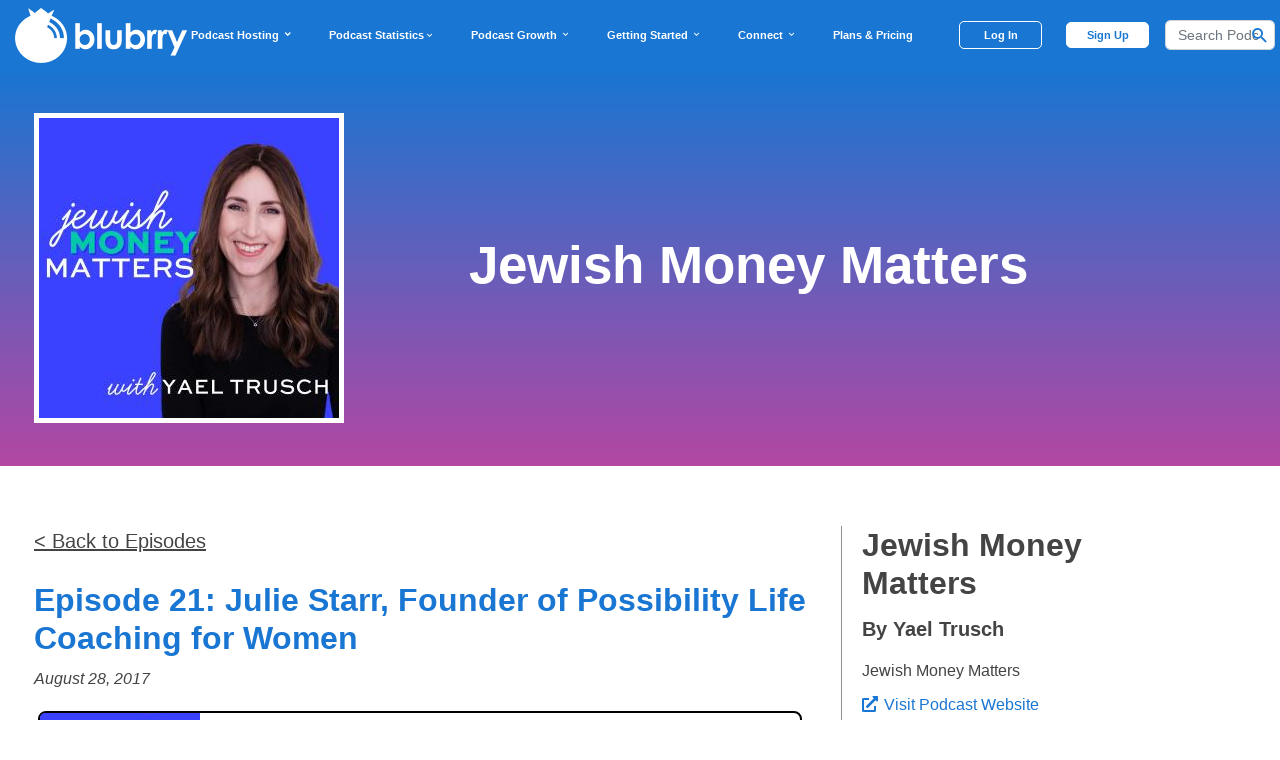

--- FILE ---
content_type: text/html; charset=UTF-8
request_url: https://blubrry.com/jewishlatinprincess/35163325/episode-21-julie-starr-founder-of-possibility-life-coaching-for-women/
body_size: 10568
content:
<!DOCTYPE html>
<html >
<head>
	<meta charset="utf-8">
	<meta name="viewport" content="width=device-width, initial-scale=1">
	<meta http-equiv="X-UA-Compatible" content="IE=edge">
	<link rel="profile" href="http://gmpg.org/xfn/11">
	<link rel="pingback" href="">
	<link href="/wp-content/themes/wisteria-pro-blubrry/inc/assets/images/icons/apple-icon-114x114px.png" rel="apple-touch-icon">
	<link href="/wp-content/themes/wisteria-pro-blubrry/inc/assets/images/icons/android-icon-192x192px.png" rel="fluid-icon">
	<link rel="SHORTCUT ICON" href="/wp-content/themes/wisteria-pro-blubrry/inc/assets/images/favicon.ico" />

	<script type="application/ld+json">
		{
			"@context": "http://schema.org",
			"@type": "WebSite",
			"url": "https://blubrry.com/",
			"potentialAction": {
				"@type": "SearchAction",
				"target": "https://blubrry.com/?s={search_term_string}",
				"query-input": "required name=search_term_string"
			}
		}
	</script>

	        <meta name="robots" content="noindex, nofollow">
                <link rel='stylesheet' href='/wp-content/themes/wisteria-pro-blubrry/src/css/front-page.min.css?05092024'
              type='text/css' media='all'/>
        <link rel='stylesheet' href='https://assets.blubrry.com/bootstrap4/css/bootstrap.min.css' type='text/css'
              media='all'/>
        <link rel="stylesheet"
              href="/wp-content/themes/wisteria-pro/css/bootstrap-custom.css?ver=6dc6429b3c6877c45bc7679b8eb93912"
              type="text/css"/>
                    <link rel='stylesheet' id='blubrry-bootstrap4-style-css' href='/wp-content/themes/wisteria-pro-blubrry/style.min.css?20230511' type='text/css' media='all'/>
                <link rel='stylesheet' id='blubrry-font-icons-css'
              href='https://assets.blubrry.com/css/blubrryicons.css?ver=5.2.2' type='text/css' media='all'/>
        <link rel='stylesheet' id='featherlight-css'
              href='/wp-content/plugins/powerpress-directory/bridge/featherlight-1.7.13/src/featherlight.css'
              type='text/css' media='all'/>
        <link rel="stylesheet" href="/wp-content/plugins/powerpress-directory/css/lightbox.css" type="text/css"/>
        <link rel="stylesheet" href="/wp-content/plugins/powerpress-directory/css/bridge.css?2023" type="text/css"/>

        <link rel="alternate" type="text/json+oembed" href="https://player.blubrry.com/?podcast_id=35163325&amp;target=oembed&amp;oembed=json">
<link rel="iframely player" type="text/html" href="https://player.blubrry.com/?podcast_id=35163325&amp;target=iframely" media="(height: 138px)" title="Blubrry Podcast Player" />
<meta name="twitter:card" content="player" />
<meta name="twitter:title" content="Episode 21: Julie Starr, Founder of Possibility Life Coaching &hellip;" />
<meta name="twitter:site" content="@blubrry" />
<meta name="twitter:url" content="https://blubrry.com/jewishlatinprincess/35163325/episode-21-julie-starr-founder-of-possibility-life-coaching-for-women/" />
<meta name="twitter:description" content="B”H Who thinks they could benefit from working with a life coach? I think it’s very a valuable experience. And today I get to talk to a very special life coach – a life coach who has been doin&hellip;" />
<meta name="twitter:player" content="https://player.blubrry.com/?podcast_id=35163325&amp;target=twitter" />
<meta name="twitter:player:width" content="138" />
<meta name="twitter:player:height" content="391" />
<meta name="twitter:image" content="http://assets.blubrry.com/coverart/300/417661-1691167531.jpg" />

<title>Episode 21: Julie Starr, Founder of Possibility Life Coaching &hellip;</title>
<meta name="description" content="B”H Who thinks they could benefit from working with a life coach? I think it’s very a valuable experience. And today I get to talk to a very special lif&hellip;"/>

<meta property="og:type" content="article" />
<meta property="og:title" content="Episode 21: Julie Starr, Founder of Possibility Life Coaching for Women" />
<meta property="og:description" content="B”H Who thinks they could benefit from working with a life coach? I think it’s very a valuable experience. And today I get to talk to a very special life coach – a life coach who has been doing this way longer than most coaches out there. In addition," />
<meta property="og:url" content="https://blubrry.com/jewishlatinprincess/35163325/episode-21-julie-starr-founder-of-possibility-life-coaching-for-women/" />
<meta property="og:site_name" content="Blubrry Podcasting - Podcast Hosting, Statistics, WordPress Hosting, Syndication Tools and Directory" />
<meta property="og:image" content="http://assets.blubrry.com/coverart/300/417661-1691167531.jpg" />
        <!-- Google Tag Manager -->
        <script>(function(w,d,s,l,i){w[l]=w[l]||[];w[l].push({'gtm.start':
                    new Date().getTime(),event:'gtm.js'});var f=d.getElementsByTagName(s)[0],
                j=d.createElement(s),dl=l!='dataLayer'?'&l='+l:'';j.async=true;j.src=
                'https://www.googletagmanager.com/gtm.js?id='+i+dl;f.parentNode.insertBefore(j,f);
            })(window,document,'script','dataLayer','GTM-N6CVZQCC');</script>
        <!-- End Google Tag Manager -->

        <!-- Meta Pixel Code -->
        <script>
            !function(f,b,e,v,n,t,s)
            {if(f.fbq)return;n=f.fbq=function(){n.callMethod?
                n.callMethod.apply(n,arguments):n.queue.push(arguments)};
                if(!f._fbq)f._fbq=n;n.push=n;n.loaded=!0;n.version='2.0';
                n.queue=[];t=b.createElement(e);t.async=!0;
                t.src=v;s=b.getElementsByTagName(e)[0];
                s.parentNode.insertBefore(t,s)}(window, document,'script',
                'https://connect.facebook.net/en_US/fbevents.js');
            fbq('init', '1211577286032984');
            fbq('track', 'PageView');
        </script>
        <noscript><img height="1" width="1" style="display:none"
                       src="https://www.facebook.com/tr?id=1211577286032984&ev=PageView&noscript=1"
            /></noscript>
        <!-- End Meta Pixel Code -->

        <!-- Hotjar Tracking Code for blubrry.com -->
        <script>
            (function(h,o,t,j,a,r){
                h.hj=h.hj||function(){(h.hj.q=h.hj.q||[]).push(arguments)};
                h._hjSettings={hjid:756022,hjsv:6};
                a=o.getElementsByTagName('head')[0];
                r=o.createElement('script');r.async=1;
                r.src=t+h._hjSettings.hjid+j+h._hjSettings.hjsv;
                a.appendChild(r);
            })(window,document,'https://static.hotjar.com/c/hotjar-','.js?sv=');
        </script>

	
</head>
<body>
	<!-- Google Tag Manager (noscript) -->
    <noscript><iframe src="https://www.googletagmanager.com/ns.html?id=GTM-N6CVZQCC"
                      height="0" width="0" style="display:none;visibility:hidden"></iframe></noscript>
	<!-- End Google Tag Manager (noscript) -->
<div id="page" class="site">
	<header id="masthead" class="site-header blubrry-header site-header navbar-static-top " role="banner" style="z-index: 10;">
		<div class="blubrry-container container-fluid pb-1" style="height: 70px;">
			<nav class="navbar navbar-dark navbar-expand-xl p-0" style="height: 70px;">
				<div class="navbar-brand" style="padding-left: 0 !important;">
					<a href="/" style="height: 66%;">
						<img style="width: auto;" src="https://assets.blubrry.com/images/blubrry/BlubrryBannerLogo.png?md=20260117"
							 alt="Blubrry Podcasting Logo">
					</a>
				</div>
                <div class="d-flex flex-row align-items-center">
                    <div class="d-xl-none d-flex align-items-center">
                        <div class=" loggedout nav-item px-2 pr-3">
                            <a id="blubrry-btn-signup" style="border-radius: 5px; font-weight: bold; width: 83px !important; min-width: 70px;" class="nav-link blubrry-btn" href="/signin.php">Log In</a>
                        </div>
                    </div>
                    <a class="navbar-toggler" role="menu" data-toggle="collapse"  onclick = "void(0)"
                       data-target="#navbarSupportedContent" aria-controls="" aria-expanded="false"
                       aria-label="Toggle navigation">
                        <span class="navbar-toggler-icon"></span>
                    </a>
                </div>
				<div class=" collapse navbar-collapse" id="navbarSupportedContent" style="padding-left: -15px; padding-right: -15px;">
                    <div class="mobile-search-container d-xl-none">
                        <form action="/podcast-search/" class="blubrry-search-form d-flex align-items-center justify-content-center" role="search"
                              method="get" style="padding: 0; width: 100%;">
						<span class="search-span" style="display: inline-flex; align-content: center; align-items: center; width: 80%; position: relative;">
                            <input style="border-radius: 15px !important; height: 39px; font-size: 16px;" class="form-control " type="search" name="search" placeholder="Search Podcasts"
                                                                                                                                                 aria-label="Search">
                            <button name="Search Button" aria-label="Search Button" class="search-btn" type="submit"><i class="blubrry-icon bicon-magnify" style="font-size: 20px;"></i></button>
                        </span>
                        </form>
                    </div>
					<ul class="navbar-nav mr-auto ml-auto" >
						<div class="d-xl-none bg-white" >
                            <li class="nav-item text-nowrap bb-desktop nav-item-mobile-header" id="podcast-hosting-link-mobile" onclick="handleMobileTopBarClick(this.id);">
                                <span title="Podcast Hosting" class="nav-link-mobile" href="#">Podcast Hosting <i id="podcast-hosting-link-mobile-bicon" class="bicon-expand_more"></i></span>
                            </li>
                            <li id="podcast-hosting-link-mobile-info" class="nav-item-info container-fluid" style="display: none;">
                                <div class="col">
                                    <div class="row mb-4">
                                        <div class="col-6 pl-0">
                                            <h4 class="info-header">
                                                <a class="info-link" href="https://blubrry.com/services/podcast-hosting/">
                                                    Podcast Hosting
                                                </a>
                                            </h4>
                                            <p class="mobile-nav-p">Ultimate podcast hosting solution</p>
                                        </div>
                                        <div class="col-6">
                                            <h4 class="info-header">
                                                <a class="info-link" href="https://blubrry.com/services/powerpress-plugin/">
                                                    PowerPress Plugin
                                                </a>
                                            </h4>
                                            <p class="mobile-nav-p">No. 1 WordPress podcast publishing plugin</p>
                                        </div>
                                    </div>
                                    <div class="row mb-4">
                                        <div class="col-6 pl-0">
                                            <h4 class="info-header">
                                                <a class="info-link" href="https://blubrry.com/services/free-wordpress-site/">
                                                    Podcast Website
                                                </a>
                                            </h4>
                                            <p class="mobile-nav-p">Free, easy-to-use WordPress site</p>
                                        </div>
                                        <div class="col-6">
                                            <h4 class="info-header">
                                                <a class="info-link" href="https://blubrry.com/services/professional-podcast-hosting/">
                                                    Professional Podcast Hosting
                                                </a>
                                            </h4>
                                            <p class="mobile-nav-p">Tools for networks, businesses, & advanced creators</p>
                                        </div>
                                    </div>
                                    <div class="row mb-4">
                                        <div class="col-6 pl-0">
                                            <h4 class="info-header">
                                                <a class="info-link" href="https://blubrry.com/services/private-internal-podcasting/">
                                                    Private Podcasting
                                                </a>
                                            </h4>
                                            <p class="mobile-nav-p">For designated ears only, available via app and desktop</p>
                                        </div>
                                        <div class="col-6">
                                            <h4 class="info-header">
                                                <a class="info-link" href="https://blubrry.com/services/plans-pricing/">
                                                    Affordable Plans & Pricing
                                                </a>
                                            </h4>
                                            <p class="mobile-nav-p">User-friendly podcast tools & plans</p>
                                        </div>
                                    </div>
                                    <div class="row mb-4">
                                        <div class="col-6 pl-0">
                                            <h4 class="info-header">
                                                <a class="info-link" href="https://blubrry.com/services/vid2pod/">
                                                    Vid2Pod
                                                </a>
                                            </h4>
                                            <p class="mobile-nav-p">Transform YouTube Playlists into Audio Podcasts</p>
                                        </div>
                                    </div>
                                </div>
                            </li>
                            <li style="height: 1px; background-color: #707070;"></li>
                            <li class="nav-item text-nowrap bb-desktop nav-item-mobile-header" id="podcast-stats-link-mobile" onclick="handleMobileTopBarClick(this.id);">
                                <span title="Podcast Statistics" class="nav-link-mobile" href="#">Podcast Statistics <i id="podcast-stats-link-mobile-bicon" class="bicon-expand_more"></i></span>
                            </li>
                            <li id="podcast-stats-link-mobile-info" class="nav-item-info container-fluid" style="display: none;">
                                <div class="col">
                                    <div class="row mb-4">
                                        <div class="col-6 pl-0">
                                            <h4 class="info-header">
                                                <a class="info-link" href="https://blubrry.com/services/podcast-statistics/">
                                                    Podcast Statistics
                                                </a>
                                            </h4>
                                            <p class="mobile-nav-p">Analyze your audience: Geo, Apps & Devices, etc.</p>
                                        </div>
                                        <div class="col-6">
                                            <h4 class="info-header">
                                                <a class="info-link" href="https://blubrry.com/manual/growing-your-podcast/podcast-listener-surveys/">
                                                    Audience Surveys
                                                </a>
                                            </h4>
                                            <p class="mobile-nav-p">Demographics directly from your listeners</p>
                                        </div>
                                    </div>
                                    <div class="row mb-4">
                                        <div class="col-6 pl-0">
                                            <h4 class="info-header">
                                                <a class="info-link" href="https://publish.blubrry.com/start/stats/?RVOPC=stats">
                                                    Sign Up
                                                </a>
                                            </h4>
                                            <p class="mobile-nav-p">Get <a href="https://publish.blubrry.com/start/stats/?RVOPC=stats">free</a> podcast statistics</p>
                                        </div>
                                        <div class="col-6">
                                            <h4 class="info-header">
                                                <a class="info-link" href="https://blubrry.com/manual/growing-your-podcast/podcast-media-kit/">
                                                    Podcast Media Kit
                                                </a>
                                            </h4>
                                            <p class="mobile-nav-p">Promote Your podcast with essential info.</p>
                                        </div>
                                    </div>
                                </div>
                            </li>
                            <li style="height: 1px; background-color: #707070;"></li>
                            <li class="nav-item text-nowrap bb-desktop nav-item-mobile-header" id="podcast-growth-link-mobile" onclick="handleMobileTopBarClick(this.id);">
                                <span title="Podcast Growth" class="nav-link-mobile" href="#">Podcast Growth <i id="podcast-growth-link-mobile-bicon" class="bicon-expand_more"></i></span>
                            </li>
                            <li id="podcast-growth-link-mobile-info" class="nav-item-info container-fluid" style="display: none;">
                                <div class="col">
                                    <div class="row mb-4">
                                        <div class="col-6 pl-0">
                                            <h4 class="info-header">
                                                <a class="info-link" href="https://blubrry.com/services/dynamic-podcast-advertising-insertion/">
                                                    Dynamic Ad Insertion
                                                </a>
                                            </h4>
                                            <p class="mobile-nav-p">Pre-mid-post roll ad campaign control</p>
                                        </div>
                                        <div class="col-6">
                                            <h4 class="info-header">
                                                <a class="info-link" href="https://blubrry.com/services/programmatic-advertising/">
                                                    Programmatic Advertising
                                                </a>
                                            </h4>
                                            <p class="mobile-nav-p">Earn money immediately for your show</p>
                                        </div>
                                    </div>
                                    <div class="row mb-4">
                                        <div class="col-6 pl-0">
                                            <h4 class="info-header">
                                                <a class="info-link" href="https://blubrry.com/services/premium-podcasting/">
                                                    Premium Podcasting
                                                </a>
                                            </h4>
                                            <p class="mobile-nav-p">Offer bonus episodes, early release of content, ad free episodes, etc.</p>
                                        </div>
                                        <div class="col-6">
                                            <h4 class="info-header">
                                                <a class="info-link" href="https://www.blubrrypro.com/">
                                                    Pro-Production
                                                </a>
                                            </h4>
                                            <p class="mobile-nav-p">Pros to assist your podcast launch and regular publishing</p>
                                        </div>
                                    </div>
                                    <div class="row mb-4">
                                        <div class="col-6 pl-0">
                                            <h4 class="info-header">
                                                <a class="info-link" href="https://blubrry.com/podcasts/">
                                                    Podcast Directory
                                                </a>
                                            </h4>
                                            <p class="mobile-nav-p">Promote your podcast in the world’s largest directory</p>
                                        </div>
                                        <div class="col-6">
                                            <h4 class="info-header">
                                                <a class="info-link" href="https://blubrry.com/services/podcast-ai/">
                                                    Podcast AI Assistant (PAI)
                                                </a>
                                            </h4>
                                            <p class="mobile-nav-p">AI - Planning, Production, Social Captions, Email, Media Clips</p>
                                        </div>
                                    </div>
                                </div>
                            </li>
                            <li style="height: 1px; background-color: #707070;"></li>
                            <li class="nav-item text-nowrap bb-desktop nav-item-mobile-header" id="getting-started-link-mobile" onclick="handleMobileTopBarClick(this.id);">
                                <span title="Getting Started" class="nav-link-mobile" href="#">Getting Started <i id="getting-started-link-mobile-bicon" class="bicon-expand_more"></i></span>
                            </li>
                            <li id="getting-started-link-mobile-info" class="nav-item-info container-fluid" style="display: none;">
                                <div class="col">
                                    <div class="row mb-4">
                                        <div class="col-6 pl-0">
                                            <h4 class="info-header">
                                                <a class="info-link" href="https://blubrry.com/support/getting-started/">
                                                    Getting Started
                                                </a>
                                            </h4>
                                            <p class="mobile-nav-p">Our getting started guides</p>
                                        </div>
                                        <div class="col-6">
                                            <h4 class="info-header">
                                                <a class="info-link" href="https://blubrry.com/manual/">
                                                    How-to-Podcast
                                                </a>
                                            </h4>
                                            <p class="mobile-nav-p">You’ve got lots to learn & we have lots of podcast knowledge to share</p>
                                        </div>
                                    </div>
                                    <div class="row mb-4">
                                        <div class="col-6 pl-0">
                                            <h4 class="info-header">
                                                <a class="info-link" href="https://blubrry.com/support/documetnation-index/">
                                                    Documentation
                                                </a>
                                            </h4>
                                            <p class="mobile-nav-p">Support for all of our tools, making podcasting easy from start to finish</p>
                                        </div>
                                        <div class="col-6">
                                            <h4 class="info-header">
                                                <a class="info-link" href="https://blubrry.com/services/concierge-onboarding-service/">
                                                    Concierge
                                                </a>
                                            </h4>
                                            <p class="mobile-nav-p">Let a <a href="https://blubrry.com/services/concierge-onboarding-service/">Blubrry Concierge</a> set up your podcast for you.</p>
                                        </div>
                                    </div>
                                </div>
                            </li>
                            <li style="height: 1px; background-color: #707070;"></li>
                            <li class="nav-item text-nowrap bb-desktop nav-item-mobile-header" id="connect-link-mobile" onclick="handleMobileTopBarClick(this.id);">
                                <span title="Connect" class="nav-link-mobile" href="#">Connect <i id="connect-link-mobile-bicon" class="bicon-expand_more"></i></span>
                            </li>
                            <li id="connect-link-mobile-info" class="nav-item-info container-fluid" style="display: none;">
                                <div class="col">
                                    <div class="row mb-4">
                                        <div class="col-6 pl-0">
                                            <h4 class="info-header">
                                                <a class="info-link" href="https://blubrry.com/support/">
                                                    Podcast Support
                                                </a>
                                            </h4>
                                            <p class="mobile-nav-p">Contact us 7 days a week, read documentation, or call us!</p>
                                        </div>
                                        <div class="col-6">
                                            <h4 class="info-header">
                                                <a class="info-link" href="https://blubrry.com/developer/">
                                                    Developers
                                                </a>
                                            </h4>
                                            <p class="mobile-nav-p">Resources to integrate with Blubrry</p>
                                        </div>
                                    </div>
                                    <div class="row mb-4">
                                        <div class="col-6 pl-0">
                                            <h4 class="info-header">
                                                <a class="info-link" href="https://blubrry.com/podcast-insider/">
                                                    Podcast Insider & Blog
                                                </a>
                                            </h4>
                                            <p class="mobile-nav-p">Subscribe to our show and learn from our weekly blog posts</p>
                                        </div>
                                        <div class="col-6">
                                            <h4 class="info-header">
                                                <a class="info-link" href="https://www.facebook.com/groups/blubrry">
                                                    Community (FB page)
                                                </a>
                                            </h4>
                                            <p class="mobile-nav-p">Become part of the Blubrry online community</p>
                                        </div>
                                    </div>
                                    <div class="row mb-4">
                                        <div class="col-6 pl-0">
                                            <h4 class="info-header">
                                                <a class="info-link" href="https://blubrry.com/about/">
                                                    About Blubrry
                                                </a>
                                            </h4>
                                            <p class="mobile-nav-p">We’ve been around since 2005</p>
                                        </div>
                                        <div class="col-6">
                                            <h4 class="info-header">
                                                <div class="info-link">
                                                    Socials
                                                </div>
                                            </h4>
                                            <div class="row ml-0">
                                                <a class="pr-2" style="outline: 0; height: 30px; width: 30px;" href="https://www.instagram.com/blubrry_podcasting" target="_blank"><img style="max-height: 20px;" src="/wp-content/themes/wisteria-pro-blubrry/img_webp/instagram.webp" alt="Instagram Icon"/></a>
                                                <a class="pr-2" style="outline: 0; height: 30px; width: 30px;" href="https://www.youtube.com/@blubrry" target="_blank"><img style="max-height: 20px;" src="/wp-content/themes/wisteria-pro-blubrry/img_webp/youtube.webp" alt="YouTube Icon"/></a>
                                                <a class="pr-2" style="outline: 0; height: 30px; width: 30px;" href="https://twitter.com/blubrry" target="_blank"><img style="max-height: 20px;" src="/wp-content/themes/wisteria-pro-blubrry/img_webp/twitter.webp" alt="Twitter Icon"/></a>
                                                <a class="pr-2" style="outline: 0; height: 30px; width: 30px;" href="https://www.tiktok.com/@blubrry_podcasting" target="_blank"><img style="max-height: 20px;" src="/wp-content/themes/wisteria-pro-blubrry/img_webp/tiktok.webp" alt="Tiktok Icon"/></a>
                                                <a class="pr-2" style="outline: 0; height: 30px; width: 30px;" href="https://www.linkedin.com/company/rawvoice/" target="_blank"><img style="max-height: 20px;" src="/wp-content/themes/wisteria-pro-blubrry/img_webp/linkedin.webp" alt="LinkedIn Icon"/></a>
                                            </div>
                                        </div>
                                    </div>
                                </div>
                            </li>
                            <li style="height: 1px; background-color: #707070;"></li>
                            <li class="nav-item text-nowrap bb-desktop nav-item-mobile-header">
                                <a title="Plans & Pricing" class="nav-link-mobile" href="https://blubrry.com/services/plans-pricing">Plans & Pricing</a>
                            </li>
                            <li style="height: 1px; background-color: #707070;"></li>
                            <li class="nav-item-mobile-header loggedout d-none nav-item justify-content-center mb-2">
								<a class="nav-link-mobile d-flex align-items-center justify-content-center" href="/createaccount.php" style="background-color: #1976D2; border-radius: 5px; min-height: 45px; color: white !important; font-weight: bold; width: 80%; text-align: center;">Sign Up</a>
							</li>
							<li class="loggedin d-none nav-item text-nowrap bb-desktop nav-item-mobile-header">
								<a class="nav-link-mobile" href="//publish.blubrry.com/settings/account.php">Manage Account</a>
							</li>
                            <li class="loggedin d-none" style="height: 1px; background-color: #707070;"></li>
                            <li class="loggedin d-none nav-item text-nowrap bb-desktop nav-item-mobile-header">
								<a class="nav-link-mobile" href="//secure.blubrry.com/checkout/manage-subscriptions/">Billing</a>
							</li>
                            <li class="loggedin d-none" style="height: 1px; background-color: #707070;"></li>
                            <li class="loggedin d-none nav-item text-nowrap bb-desktop nav-item-mobile-header" >
								<a class="nav-link-mobile" href="/signin.php?Signout=1" style="color: #A618B9 !important;">Sign out</a>
							</li>
                            <li class="loggedin d-none" style="height: 1px; background-color: #707070;"></li>
                            <li class="nav-item-mobile-header loggedin d-none nav-item justify-content-center mb-2">
                                <a class="nav-link-mobile d-flex align-items-center justify-content-center" href="//publish.blubrry.com" style="background-color: #1976D2; border-radius: 5px; min-height: 45px; color: white !important; font-weight: bold; width: 80%; text-align: center;">Podcaster Dashboard</a>
                            </li>
						</div>
					</ul>
				</div>
                <div class="d-none d-xl-inline-flex" style="height: 70px;">
                    <ul class="navbar-nav mr-auto ml-auto" style="height: 70px;">
                        <li class="nav-item text-nowrap bb-desktop nav-item-full" id="podcast-hosting-link" onclick="handleTopBarClick(this.id, 0);">
                            <span title="Podcast Hosting" class="nav-link" href="#">Podcast Hosting <i id="podcast-hosting-link-bicon" class="bicon-expand_more"></i></span>
                            <div class="underline"></div>
                        </li>
                        <li class="nav-item text-nowrap bb-desktop nav-item-full" id="podcast-stats-link" onclick="handleTopBarClick(this.id, 1);">
                            <span class="nav-link text-nowrap bb-desktop" href="#" style="max-height: 37.67px;">Podcast Statistics <i id="podcast-stats-link-bicon" class="bicon-expand_more"></i></span>
                            <div class="underline"></div>
                        </li>
                        <li class="nav-item text-nowrap bb-desktop nav-item-full" id="podcast-growth-link" onclick="handleTopBarClick(this.id, 2);">
                            <span class="nav-link" href="#">Podcast Growth <i id="podcast-growth-link-bicon" class="bicon-expand_more"></i></span>
                            <div class="underline"></div>
                        </li>
                        <li class="nav-item text-nowrap bb-desktop nav-item-full" id="getting-started-link" onclick="handleTopBarClick(this.id, 3);">
                            <span class="nav-link" href="#">Getting Started <i id="getting-started-link-bicon" class="bicon-expand_more"></i></span>
                            <div class="underline"></div>
                        </li>
                        <li class="nav-item text-nowrap bb-desktop nav-item-full" id="connect-link" onclick="handleTopBarClick(this.id, 4);">
                            <span class="nav-link" href="#">Connect <i id="connect-link-bicon" class="bicon-expand_more"></i></span>
                            <div class="underline"></div>
                        </li>
                        <li class="nav-item text-nowrap bb-desktop nav-item-full">
                            <a class="nav-link" href="https://blubrry.com/services/plans-pricing">Plans & Pricing</a>
                            <div class="underline"></div>
                        </li>
                        <li class="divider loggedin"></li>
                        <div class="d-none d-xl-inline-flex">
                            <li class=" loggedout nav-item px-2 pr-3" style="display: flex; align-items: center;">
                                <a id="blubrry-btn-signup" style="border-radius: 5px; font-weight: bold; min-width: 83px !important; padding-left: 0.5rem; padding-right: 0.5rem;" class="nav-link blubrry-btn" href="/signin.php">Log In</a>
                            </li>
                            <li class=" loggedout nav-item px-2 " style="display: flex; align-items: center;">
                                <a id="blubrry-btn-signin" style="text-align: center; border-radius: 5px; color: #1976D2 !important; font-weight: bold; width: 83px; padding-left: 0.5rem; padding-right: 0.5rem;" class="nav-link  blubrry-btn" href="/createaccount.php">Sign
                                    Up</a>
                            </li>
                            <li class=" loggedin nav-item px-2 d-none" style="display: flex; align-items: center;">
                                <a id="blubrry-btn-dashboard" class="nav-link blubrry-btn "
                                   href="//publish.blubrry.com/" style="color: #1976D2 !important; font-weight: bold;">Dashboard</a>
                            </li>
                            <li class="loggedin nav-item d-none" style="max-width: 100px; display: flex; align-items: center;">
                                <a style="margin-top: 5px;" tabindex="0" class="navbar-custom navbar-account"  role="button" data-toggle="popover" data-trigger="focus" data-html="true" data-placement="bottom"
                                   data-content="<ul class='list-unstyled account-popover'>
								   <li><a href='//publish.blubrry.com/settings/account.php'>Manage Account</a></li>
								   <li><a href='//secure.blubrry.com/checkout/manage-subscriptions/'>Billing</a></li>
								   <li><a href='/signin.php?Signout=1'>Sign Out</a></li></ul>">
									<span class="account-popover-icon d-xl-inline-flex">
										<img class="circle-icon" src="/wp-content/themes/wisteria-pro-blubrry/inc/assets/images/account.png" alt="Account" />
										<i class="blubrry-icon bicon-arrow-drop-down"></i>
									</span>
                                </a>
                            </li>
                        </div>

                        <form action="/podcast-search/" class="blubrry-search-form ml-2" role="search"
                              method="get" style="display: flex; align-items: center; height: 70px;">
                            <span class="search-span" style="display: inline-flex; align-content: center; align-items: center; width: 110px; position: relative;">
                                <input style="border-radius: 5px !important; height: 30px; font-size: 14px;" class="form-control " type="search" name="search" placeholder="Search Podcasts" aria-label="Search">
                                <button name="Search Button" aria-label="Search Button" class="search-btn" type="submit"><i class="blubrry-icon bicon-magnify" style="font-size: 20px;"></i></button>
                            </span>
                        </form>
                    </ul>

                </div>
			</nav>
		</div>
        <div class="nav-item-info-container d-none d-xl-block bg-white">
            <div id="podcast-hosting-link-info" class="nav-item-info container-fluid bg-white" style="display: none; padding-top: 25px;">
                <div class="container">
                    <div class="row">
                        <div class="col-4">
                            <div class="row mb-4">
                                <a class="col info-link-block" href="https://blubrry.com/services/podcast-hosting/" >
                                    <h4 class="info-header">
                                        Podcast Hosting
                                    </h4>
                                    <p class="info-subtext">Ultimate podcast hosting solution</p>
                                </a>
                            </div>
                            <div class="row mb-4">
                                <a class="col info-link-block" href="https://blubrry.com/services/professional-podcast-hosting/" >
                                    <h4 class="info-header">
                                        Professional Podcast Hosting
                                    </h4>
                                    <p class="info-subtext">Tools for networks, businesses, & advanced creators</p>
                                </a>
                            </div>
                            <div class="row mb-4">
                                <a class="col info-link-block" href="https://blubrry.com/services/vid2pod/" >
                                    <h4 class="info-header">
                                        Vid2Pod
                                    </h4>
                                    <p class="info-subtext">Transform YouTube Playlists into Audio Podcasts</p>
                                </a>
                            </div>
                        </div>
                        <div class="col-4">
                            <div class="row mb-4">
                                <a class="col info-link-block" href="https://blubrry.com/services/powerpress-plugin/" >
                                    <h4 class="info-header">
                                        PowerPress Plugin
                                    </h4>
                                    <p class="info-subtext">No. 1 WordPress podcast publishing plugin</p>
                                </a>
                            </div>
                            <div class="row mb-4">
                                <a class="col info-link-block" href="https://blubrry.com/services/private-internal-podcasting/" >
                                    <h4 class="info-header">
                                        Private Podcasting
                                    </h4>
                                    <p class="info-subtext">For designated ears only, available via app and desktop</p>
                                </a>
                            </div>
                        </div>
                        <div class="col-4">
                            <div class="row mb-4">
                                <a class="col info-link-block" href="https://blubrry.com/services/free-wordpress-site/" >
                                    <h4 class="info-header">
                                        Podcast Website
                                    </h4>
                                    <p class="info-subtext">Free, easy-to-use WordPress site</p>
                                </a>
                            </div>
                            <div class="row mb-4">
                                <a class="col info-link-block" href="https://blubrry.com/services/plans-pricing/" >
                                    <h4 class="info-header">
                                        Affordable Plans & Pricing
                                    </h4>
                                    <p class="info-subtext">User-friendly podcast tools & plans</p>
                                </a>
                            </div>
                        </div>
                    </div>
                </div>
            </div>
            <div id="podcast-stats-link-info" class="nav-item-info container-fluid bg-white" style="display: none; padding-top: 25px;">
                <div class="container">
                    <div class="row">
                        <div class="col-4">
                            <div class="row mb-4">
                                <a class="col info-link-block" href="https://blubrry.com/services/podcast-statistics/" >
                                    <h4 class="info-header">
                                        Podcast Statistics
                                    </h4>
                                    <p class="info-subtext">Analyze your audience: Geo, Apps & Devices, etc.</p>
                                </a>
                            </div>
                            <div class="row mb-4">
                                <a class="col info-link-block" href="https://blubrry.com/manual/growing-your-podcast/podcast-media-kit/" >
                                    <h4 class="info-header">
                                        Podcast Media Kit
                                    </h4>
                                    <p class="info-subtext">Promote your podcast with essential info.</p>
                                </a>
                            </div>
                        </div>
                        <div class="col-4">
                            <div class="row mb-4">
                                <a class="col info-link-block" href="https://blubrry.com/manual/growing-your-podcast/podcast-listener-surveys/" >
                                    <h4 class="info-header">
                                        Audience Surveys
                                    </h4>
                                    <p class="info-subtext">Demographics directly from your listeners</p>
                                </a>
                            </div>
                        </div>
                        <div class="col-4">
                            <div class="row mb-4">
                                <a class="col info-link-block" href="https://publish.blubrry.com/start/stats/?RVOPC=stats" >
                                    <h4 class="info-header">
                                        Sign Up
                                    </h4>
                                    <p class="info-subtext">Get free podcast statistics</p>
                                </a>
                            </div>
                        </div>
                    </div>
                </div>
            </div>
            <div id="podcast-growth-link-info" class="nav-item-info container-fluid bg-white" style="display: none; padding-top: 25px;">
                <div class="container">
                    <div class="row">
                        <div class="col-4">
                            <div class="row mb-4">
                                <a class="col info-link-block" href="https://blubrry.com/services/dynamic-podcast-advertising-insertion/" >
                                    <h4 class="info-header">
                                        Dynamic Ad Insertion
                                    </h4>
                                    <p class="info-subtext">Pre-mid-post roll ad campaign control</p>
                                </a>
                            </div>
                            <div class="row mb-4">
                                <a class="col info-link-block" href="https://www.blubrrypro.com/" >
                                    <h4 class="info-header">
                                        Pro-Production
                                    </h4>
                                    <p class="info-subtext">Pros to assist your podcast launch and regular publishing</p>
                                </a>
                            </div>
                        </div>
                        <div class="col-4">
                            <div class="row mb-4">
                                <a class="col info-link-block" href="https://blubrry.com/services/programmatic-advertising/" >
                                    <h4 class="info-header">
                                        Programmatic Advertising
                                    </h4>
                                    <p class="info-subtext">Earn money immediately for your show</p>
                                </a>
                            </div>
                            <div class="row mb-4">
                                <a class="col info-link-block" href="https://blubrry.com/podcasts/" >
                                    <h4 class="info-header">
                                        Podcast Directory
                                    </h4>
                                    <p class="info-subtext">Promote your podcast in the world’s largest directory</p>
                                </a>
                            </div>
                        </div>
                        <div class="col-4">
                            <div class="row mb-1">
                                <a class="col info-link-block" href="https://blubrry.com/services/premium-podcasting/" >
                                    <h4 class="info-header">
                                        Premium Podcasting
                                    </h4>
                                    <p class="info-subtext">Offer bonus episodes, early release of content, ad free episodes, etc.</p>
                                </a>
                            </div>
                            <div class="row mb-4">
                                <a class="col info-link-block" href="https://blubrry.com/services/podcast-ai/" >
                                    <h4 class="info-header">
                                        Podcast AI Assistant (PAI)
                                    </h4>
                                    <p class="info-subtext">AI - Planning, Production, Social Captions, Email, Media Clips</p>
                                </a>
                            </div>
                        </div>
                    </div>
                </div>
            </div>
            <div id="getting-started-link-info" class="nav-item-info container-fluid bg-white" style="display: none; padding-top: 25px;">
                <div class="container">
                    <div class="row">
                        <div class="col-4">
                            <div class="row mb-4">
                                <a class="col info-link-block" href="https://blubrry.com/support/getting-started/" >
                                    <h4 class="info-header">
                                        Getting Started
                                    </h4>
                                    <p class="info-subtext">Our getting started guides</p>
                                </a>
                            </div>
                            <div class="row mb-4">
                                <a class="col info-link-block" href="https://blubrry.com/services/concierge-onboarding-service/" >
                                    <h4 class="info-header">
                                        Concierge
                                    </h4>
                                    <p class="info-subtext">Let a Blubrry Concierge set up your podcast for you.</p>
                                </a>
                            </div>
                        </div>
                        <div class="col-4">
                            <div class="row mb-4">
                                <a class="col info-link-block" href="https://blubrry.com/manual/" >
                                    <h4 class="info-header">
                                        How-to-Podcast
                                    </h4>
                                    <p class="info-subtext">You’ve got lots to learn & we have lots of podcast knowledge to share</p>
                                </a>
                            </div>
                        </div>
                        <div class="col-4">
                            <div class="row mb-4">
                                <a class="col info-link-block" href="https://blubrry.com/support/documetnation-index/" >
                                    <h4 class="info-header">
                                        Documentation
                                    </h4>
                                    <p class="info-subtext">Support for all of our tools, making podcasting easy from start to finish</p>
                                </a>
                            </div>
                        </div>
                    </div>
                </div>
            </div>
            <div id="connect-link-info" class="nav-item-info container-fluid bg-white" style="display: none; padding-top: 25px;">
                <div class="container">
                    <div class="row pb-3">
                        <a class="col-4 info-link-block" href="https://blubrry.com/support/" >
                             <h4 class="info-header">
                                Podcast Support
                            </h4>
                            <p class="info-subtext">Contact us 7 days a week, read documentation, or call us!</p>
                        </a>
                        <a class="col-4 info-link-block" href="https://blubrry.com/developer/" >
                             <h4 class="info-header">
                                Developers
                            </h4>
                            <p class="info-subtext">Resources to integrate with Blubrry</p>
                        </a>
                        <a class="col-4 info-link-block" href="https://blubrry.com/podcast-insider/" >
                             <h4 class="info-header">
                                Podcast Insider & Blog
                            </h4>
                            <p class="info-subtext">Subscribe to our show and learn from our weekly blog posts</p>
                        </a>
                    </div>
                    <div class="row">
                        <a class="col-4 info-link-block" href="https://www.facebook.com/groups/blubrry" >
                             <h4 class="info-header">
                                Community (FB page)
                            </h4>
                            <p class="info-subtext">Become part of the Blubrry online community</p>
                        </a>
                        <a class="col-4 info-link-block" href="https://blubrry.com/about/" >
                             <h4 class="info-header">
                                About Blubrry
                            </h4>
                            <p class="info-subtext">We’ve been around since 2005</p>
                        </a>
                        <div class="col-4 pb-3">
                            <h4 class="info-header">
                                <div class="info-link">
                                    Socials
                                </div>
                            </h4>
                            <div class="row ml-0">
                                <a class="pr-2" style="outline: 0; height: 30px; width: 30px;" href="https://www.instagram.com/blubrry_podcasting" target="_blank"><img style="max-height: 30px;" src="/wp-content/themes/wisteria-pro-blubrry/img_webp/instagram.webp" alt="Instagram Icon"/></a>
                                <a class="pr-2" style="outline: 0; height: 30px; width: 30px;" href="https://www.youtube.com/@blubrry" target="_blank"><img style="max-height: 30px;" src="/wp-content/themes/wisteria-pro-blubrry/img_webp/youtube.webp" alt="YouTube Icon"/></a>
                                <a class="pr-2" style="outline: 0; height: 30px; width: 30px;" href="https://twitter.com/blubrry" target="_blank"><img style="max-height: 30px;" src="/wp-content/themes/wisteria-pro-blubrry/img_webp/twitter.webp" alt="Twitter Icon"/></a>
                                <a class="pr-2" style="outline: 0; height: 30px; width: 30px;" href="https://www.tiktok.com/@blubrry_podcasting" target="_blank"><img style="max-height: 30px;" src="/wp-content/themes/wisteria-pro-blubrry/img_webp/tiktok.webp" alt="Tiktok Icon"/></a>
                                <a class="pr-2" style="outline: 0; height: 30px; width: 30px;" href="https://www.linkedin.com/company/rawvoice/" target="_blank"><img style="max-height: 30px;" src="/wp-content/themes/wisteria-pro-blubrry/img_webp/linkedin.webp" alt="LinkedIn Icon"/></a>
                            </div>
                        </div>
                    </div>
                </div>
            </div>
        </div>

		<script>
            function handleTopBarClick(elemId, newPos) {
                let currentActiveId = jQuery('.active-link').attr('id');
                jQuery('.nav-item-full').removeClass('active-link');
                jQuery("#"+currentActiveId+"-bicon").addClass("bicon-expand_more");
                jQuery("#"+currentActiveId+"-bicon").removeClass("bicon-expand_less");

                if (currentActiveId !== elemId) {
                    jQuery("#"+elemId).addClass('active-link');
                    jQuery("#"+elemId+"-bicon").addClass("bicon-expand_less");
                    jQuery("#"+elemId+"-bicon").removeClass("bicon-expand_more");
                }

                let currentId = jQuery('.nav-item-info-active').attr('id');
                jQuery('.nav-item-info').removeClass('nav-item-info-active');

                if (currentId !== elemId+'-info') {
                    jQuery("#"+elemId+"-info").addClass('nav-item-info-active');
                }
            }

            function handleMobileTopBarClick(elemId) {
                let currentId = jQuery('.nav-item-info-active').attr('id');
                jQuery('.nav-item-info').removeClass('nav-item-info-active');

                if (currentId !== elemId+'-info') {
                    jQuery("#"+elemId+"-info").addClass('nav-item-info-active');
                }
            }

            function waitForJquery() {
                if (window.jQuery) {
                    var $j;
                    $j = jQuery.noConflict();
                    $j(function () {
                        let loggedIn = document.cookie.match(/RVSESSID=[^;]+/);
                        if (loggedIn) {
                            const $loggedin_buttons = document.getElementsByClassName("loggedin");
                            const $loggedout_buttons = document.getElementsByClassName("loggedout");
                            for (let i = 0; i < $loggedin_buttons.length; i++) {
                                $loggedin_buttons[i].classList.remove("d-none"); //show all elements with loggedin class
                            }
                            for (let j = 0; j < $loggedout_buttons.length; j++) {
                                $loggedout_buttons[j].classList.add("d-none");
                            }
                            $j('[data-toggle="popover"]').popover()
                            $j('.popover-dismiss').popover({
                                trigger: 'focus'
                            })

                            $j('[data-trigger="manual"]').on('click', function() {
                                $j(this).popover('toggle');
                            }).blur(function() {
                                $j(this).popover('hide');
                            });
                        }
                    });
                } else {
                    setTimeout(waitForJquery, 100);
                }
            }
            waitForJquery();
		</script>
		
	</header><!-- #masthead -->
</div>
	<div id="page" class="site-wrapper site">
	<div id="content" class="light-blue-background">
		<div>
</div><!-- end.container -->


<div class="program-header-grad">
    <br><br>
    <div class="container">
        <div class="row"><!-- program header -->

            <div class="col-md-6 order-md-12 program-data-style my-auto center-block program-header-text-div">
                <!-- program title -->
                <h2 class="program-header-text"> Jewish Money Matters</h2>
            </div>
            <div class="col-md-6 order-md-1 program-header-img-div center-block text-center my-auto">
                <img title="Cover art of Jewish Money Matters"
                     src="https://assets.blubrry.com/coverart/300/417661-1691167531.jpg"
                     class="hero-program-image program-header-img"
                     alt="Jewish Money Matters"/>
            </div>

        </div>
        <br><br>

    </div>
</div>
<div class="container">

<div class="ep-browse-box">
    <div class="container">
        <div class="row ep-row" style="margin-right: 0px;margin-left: 0px;">
            <div class="col-md-8 ep-left-col" style="padding-right: 20px;">
                <div class="row ep-row" style="margin-right: 0px;margin-left: 0px;">
					<div class="row ep-row">
						<a href="/jewishlatinprincess" style="text-decoration: underline; color: #444444; font-size: 20px; margin-bottom: 25px;" > < Back to Episodes</a>

					</div>
                    <div class="row ep-row">
                        <h3 class="episode-header">Episode 21: Julie Starr, Founder of Possibility Life Coaching for Women</h3>
                    </div>
                    <div class="row ep-row ep-date">
                        <i> August 28, 2017</i>
                    </div>
                    <div class="row ep-row ep-player">
                        <div class="episode-player">
                                                            <iframe id="player-6286481962" src="https://player.blubrry.com/id/35163325?cache=1768709384#mode-Light&border-000000&progress-000000" title="Blubrry Podcast Player" scrolling="no" width="100%" height="165px" frameborder="0"></iframe>
                                                    </div>
                    </div>
                    <div class="row ep-row">
                                                <div class="ep-body ep-subtitle">

                            <p>B”H Who thinks they could benefit from working with a life coach? I think it’s very a valuable experience. And today I get to talk to a very special life coach – a life coach who has been doing this way longer than most coaches out there. In addition,</p>                        </div>
                    </div>
					<div class="row ep-row divider" style="border-color: lightgrey" > <hr/></div>
											<div class="row ep-row">

							<a class="sidebar-button download-btn" href="https://media.blubrry.com/jewishlatinprincess/media.blubrry.com/jewishlatinprincess/content.blubrry.com/jewishlatinprincess/Episode_21_Julie_Starr.mp3" title="Download Episode"
							   download="Episode_21_Julie_Starr.mp3">
								<img alt="Download Arrow" src="/wp-content/plugins/powerpress-directory/images/downloadArrow.svg">
							</a>
							<a href="https://media.blubrry.com/jewishlatinprincess/media.blubrry.com/jewishlatinprincess/content.blubrry.com/jewishlatinprincess/Episode_21_Julie_Starr.mp3" title="Download Episode"
							   download="Episode_21_Julie_Starr.mp3" style="color: #1976d2; font-size: 20px; margin-top: 13px; margin-left: 15px;"> Download Episode
							</a>
						</div>
					                </div>
            </div>

            <!--    Sidebar    -->
            <div class="col-md-3 sidebar" style="margin-left: 20px;">
                <div class="row ep-row sidebar-title">
                    Jewish Money Matters                </div>
                <div class="row ep-row sidebar-talent">
                    By Yael Trusch                </div>
                <div class="row ep-row">
                                    </div>
                <div class="row ep-row">
                    Jewish Money Matters                </div>
                <div class="row ep-row sidebar-link">
                    <a class="SecSec" title="Website Link" href="https://yaeltrusch.com/"><img class="link-icon" alt="External link" src="/wp-content/plugins/powerpress-directory/images/external-link.svg" >Visit Podcast Website</a>
                </div>
				                <div class="row ep-row sidebar-link">
                    <a class="SecSec" title="RSS Feed Link" href="https://yaeltrusch.com/feed/podcast/"><img class="link-icon" alt="RSS notification" src="/wp-content/plugins/powerpress-directory/images/bell-regular.svg" >RSS Podcast Feed</a>
                </div>
                <div class="row ep-row sidebar-spacer">
                </div>
                <div class="row ep-row">
                    <a class="sidebar-button" href="https://blubrry.com/jewishlatinprincess/subscribe/" title="Subscribe to this Podcast"   data-featherlight="iframe" data-featherlight-iframe-height="400" data-featherlight-iframe-width="850" data-featherlight-iframe-allowfullscreen="true">
                        <img alt="Rss Symbol" src="/wp-content/plugins/powerpress-directory/images/rss-symbol.png" style="height: 22px; width: 22px;">  Subscribe
                    </a>
                </div>

                <div class="row ep-row">
                    <a class="sidebar-button" href="https://blubrry.com/jewishlatinprincess/share/" title="Share this Podcast"   data-featherlight="iframe" data-featherlight-iframe-height="400" data-featherlight-iframe-width="850" data-featherlight-iframe-allowfullscreen="true">
                        <img alt="Share Symbol" src="/wp-content/plugins/powerpress-directory/images/share-icon.svg" style="height: 22px; width: 22px;">  Share
                    </a>
                </div>

                <div class="row ep-row">
                    <a class="sidebar-button" href="https://blubrry.com/jewishlatinprincess/addtomycast/" title="Add to MyCast"   data-featherlight="iframe" data-featherlight-iframe-height="400" data-featherlight-iframe-width="850" data-featherlight-iframe-allowfullscreen="true">
                        <img alt="Add Symbol" src="/wp-content/plugins/powerpress-directory/images/add.svg" class="filter-to-white" style="height: 22px; width: 22px; margin-bottom: 3px;">  Add to MyCast
                    </a>
                </div>

                            </div>
        </div>
    </div>
</div>
<script>
    function skipToPlay(e) {
        e.preventDefault();
        let ct = e.currentTarget;
        let p = (ct.hasAttribute("data-pp-stp") ? ct.getAttribute("data-pp-stp") : 0);
        let play = (ct.hasAttribute("data-pp-player") ? ct.getAttribute("data-pp-player") : '');

        if (!play || play === '') {
            return;
        }

        let d = document.getElementById(play);
        if (d === null) {
            return;
        }

        if (d.tagName == 'AUDIO' || d.tagName == 'MEDIAELEMENTWRAPPER') {
            d.currentTime = p;
            d.play();
        } else if (d.tagName == 'IFRAME') {
            d.contentWindow.postMessage(p, '*');
        }

        return false;
    }
</script>


	</div><!-- #content -->

<footer id="colophon" class="blubrry-footer" role="contentinfo">
    <div class="container">
        <div class="row">
            <div class="col">
                <div class="row">
                    <div class="col-md-4 col-3">
                        <div class="navbar-brand" style="padding-left: 0 !important;">
                            <a href="/" style="height: 66%;">
                                <img style="width: auto;"
                                     src="https://assets.blubrry.com/images/blubrry/BlubrryBannerLogo.png?md=20240605"
                                     alt="Blubrry Podcasting Logo">
                            </a>
                        </div>
                        <div class="row mb-3 d-md-flex d-none">
                            <div class="col-sm-6">
                                <a href="https://blubrry.com/services/plans-pricing/" class="footer-btn ffw-btn solid"
                                   style="border-radius: 5px; border: 2px solid white;">Start Podcasting</a>
                            </div>
                            <span class="col-xs-1"></span>
                            <div class="col-sm-5">
                                <a href="https://blubrry.com/support/migrate-to-blubrry/" class="footer-btn ffw-btn ffw-btn2 solid ">Migrate Show</a>
                            </div>
                        </div>
                        <div class="row align-left mb-3 d-md-flex d-none">
                            <div class="col-12 pl-2">
                                <a title="Facebook" href="https://facebook.com/blubrry" class="mt-2"><i
                                            class="blubrry-icon bicon-facebook circle-icon"></i></a>
                                <a title="Twitter" href="https://twitter.com/blubrry" class="mt-2"><i
                                            class="blubrry-icon bicon-twitter circle-icon"></i></a>
                                <a title="LinkedIn" href="https://www.linkedin.com/company/rawvoice/" class="mt-2"><i
                                            class="blubrry-icon bicon-linkedin circle-icon"></i></a>
                                <a title="Instagram" href="https://www.instagram.com/blubrry_podcasting/"><i
                                            class="blubrry-icon bicon-instagram circle-icon"></i></a>
                                <a title="YouTube" href="https://www.youtube.com/@Blubrry"><i
                                            class="blubrry-icon bicon-youtube circle-icon"></i></a>
                            </div>
                        </div>
                        <div class="row align-left mb-3 d-md-none">
                            <div class="col-6 pl-2">
                                <a title="Facebook" href="https://facebook.com/blubrry" class="mt-2"><i
                                            class="blubrry-icon bicon-facebook circle-icon"></i></a>
                            </div>
                            <div class="col-6 pl-0">
                                <a title="Twitter" href="https://twitter.com/blubrry" class="mt-2"><i
                                            class="blubrry-icon bicon-twitter circle-icon"></i></a>
                            </div>
                        </div>
                        <div class="row mb-3 d-md-none">
                            <div class="col-6 pl-2">
                                <a title="LinkedIn" href="https://www.linkedin.com/company/rawvoice/" class="mt-2"><i
                                            class="blubrry-icon bicon-linkedin circle-icon"></i></a>
                            </div>
                            <div class="col-6 pl-0">
                                <a title="Instagram" href="https://www.instagram.com/blubrry_podcasting/"><i
                                            class="blubrry-icon bicon-instagram circle-icon"></i></a>
                            </div>
                        </div>
                        <div class="row mb-3 d-md-none">
                            <div class="col-6 pl-2">
                                <a title="YouTube" href="https://www.youtube.com/@Blubrry"><i
                                            class="blubrry-icon bicon-youtube circle-icon"></i></a>
                            </div>
                        </div>
                    </div>
                    <div class="col-md-2 col-3 d-flex justify-content-center mt-3">
                        <ul class="list-unstyled" style="margin: 0;">
                            <li>
                                <h4 class="m-0 font-weight-bold text-white">Resources</h4>
                            </li>
                            <li>
                                <a href="https://blubrry.com/about/terms-of-service/">Terms</a>
                            </li>
                            <li>
                                <a href="https://blubrry.com/about/privacy-policy/">Privacy</a>
                            </li>
                            <li>
                                <a href="https://blubrry.com/contact/">Contact</a>
                            </li>
                            <li>
                                <a href="https://blubrry.com/support/">Support</a>
                            </li>
                            <li>
                                <a href="https://blubrry.com/support/documetnation-index/">Documentation</a>
                            </li>
                        </ul>
                    </div>
                    <div class="col-md-2 col-3 d-flex justify-content-center mt-3" style="">
                        <ul class="list-unstyled" style="margin: 0;">
                            <li>
                                <a href="https://blubrry.com/services/">
                                    <h4 class="m-0 font-weight-bold text-white">Services</h4>
                                </a>
                            </li>
                            <li>
                                <a href="https://blubrry.com/services/podcast-hosting/">Podcast Hosting</a>
                            </li>
                            <li>
                                <a href="https://blubrry.com/services/podcast-statistics/">Podcast Statistics</a>
                            </li>
                            <li>
                                <a href="https://blubrry.com/services/powerpress-plugin/">PowerPress Plugin</a>
                            </li>
                            <li>
                                <a href="https://blubrry.com/manual/">Podcast Manual</a>
                            </li>
                            <li>
                                <a href="https://blubrry.com/podcasts/">Directory</a>
                            </li>
                        </ul>
                    </div>
                    <div class="col-md-2 col-3 d-flex justify-content-center mt-3">
                        <ul class="list-unstyled" style="margin: 0;">
                            <li>
                                <h4 class="m-0 font-weight-bold text-white">Company</h4>
                            </li>
                            <li>
                                <a href="https://blubrry.com/about/">About</a>
                            </li>
                            <li>
                                <a href="http://careers.blubrry.com">Careers</a>
                            </li>
                            <li>
                                <a href="https://blubrry.com/services/partners/">Partners</a>
                            </li>
                            <li>
                                <a href="https://blubrry.com/services/blubrry-affiliate-program/">Affiliate
                                    Program</a>
                            </li>
                            <li>
                                <a href="https://blubrry.com/podcast-insider/">Podcast Insider</a>
                            </li>
                        </ul>
                    </div>
                </div>
                <div class="row mt-2 mb-2" style="display: flex; align-items: center; justify-content: center;">
                    <p style="color: white;">
                        &copy; 2026 Blubrry Podcasting
                    </p>
                </div>
            </div>
        </div>
    </div>
</footer><!-- #colophon -->
</div><!-- #page .site-wrapper -->

<div class="overlay-effect"></div><!-- .overlay-effect -->
        <script type='text/javascript' src='/wp-includes/js/jquery/jquery.js?ver=1.12.4-wp'></script>
        <script type='text/javascript' src='https://assets.blubrry.com/bootstrap4/js/popper.min.js'></script>
        <script type='text/javascript' src='https://assets.blubrry.com/bootstrap4/v4.6.2/js/bootstrap.min.js'></script>
        <!--<script type='text/javascript' src='/wp-content/themes/blubrry-bootstrap4/inc/assets/js/theme-script.min.js?ver=5.2.2'></script>-->
        <script type='text/javascript'
                src='/wp-content/plugins/powerpress-directory/bridge/featherlight-1.7.13/src/featherlight.js'></script>
        <!--[if lte IE 8]>
        	<!-- Twitter universal website tag code -->
	<script>
		!function(e,t,n,s,u,a){e.twq||(s=e.twq=function(){s.exe?s.exe.apply(s,arguments):s.queue.push(arguments);
		},s.version='1.1',s.queue=[],u=t.createElement(n),u.async=!0,u.src='//static.ads-twitter.com/uwt.js',
			a=t.getElementsByTagName(n)[0],a.parentNode.insertBefore(u,a))}(window,document,'script');
		// Insert Twitter Pixel ID and Standard Event data below
		twq('init','o066e');
		twq('track','PageView');
	</script>
	<!-- End Twitter universal website tag code -->

    <script type="text/javascript">
        document.addEventListener("DOMContentLoaded", function () {
            // make all links have rel="noopener noreferrer"
            document.querySelectorAll('a[target="_blank"]').forEach(link => {
                link.setAttribute('rel', 'noopener noreferrer');
            });
        });
    </script>
</body>
</html>


--- FILE ---
content_type: image/svg+xml
request_url: https://blubrry.com/wp-content/plugins/powerpress-directory/images/share-icon.svg
body_size: 211
content:
<svg xmlns="http://www.w3.org/2000/svg" width="32.457" height="31.325" viewBox="0 0 32.457 31.325">
  <path id="Path_131" data-name="Path 131" d="M22.312,9.072,10.266,14.76A5.638,5.638,0,0,0,6.56,13.421,5.462,5.462,0,0,0,1,18.775a5.469,5.469,0,0,0,5.585,5.354,5.648,5.648,0,0,0,3.6-1.287h0l12.1,6.1v.129a5.59,5.59,0,1,0,5.585-5.354c-1.416,0-.463.515-1.441,1.338L12.4,19.213V18.7L24.6,12.8a5.826,5.826,0,0,0,3.243,1,5.469,5.469,0,0,0,5.585-5.354,5.59,5.59,0,0,0-11.171,0C22.286,8.66,22.286,8.866,22.312,9.072Z" transform="translate(-1 -3.1)" fill="#fff" fill-rule="evenodd"/>
</svg>
